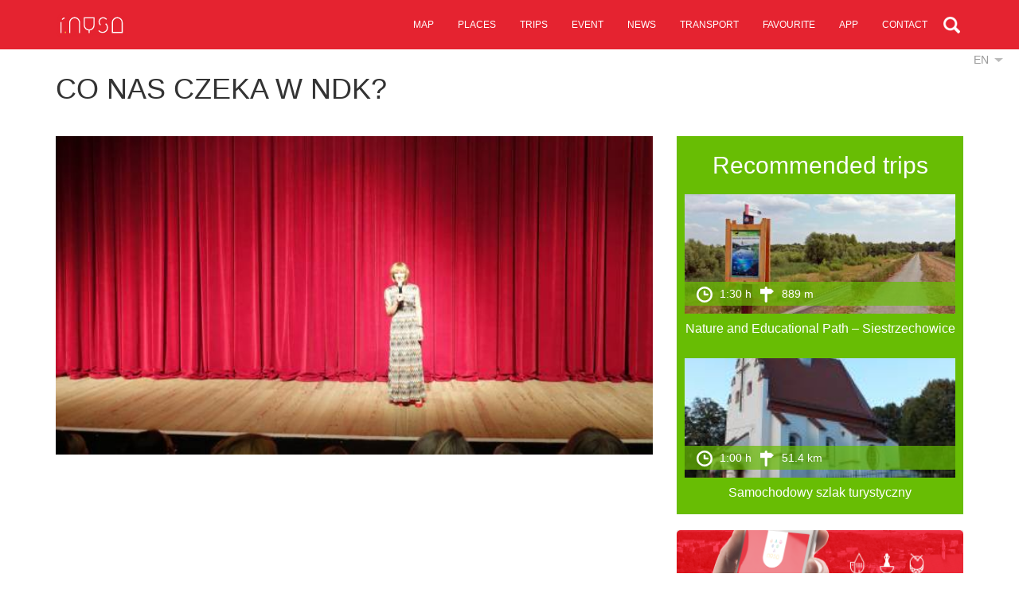

--- FILE ---
content_type: text/html; charset=UTF-8
request_url: https://i.nysa.pl/en/4034-nysa-co-nas-czeka-w-ndk
body_size: 2378
content:
<!DOCTYPE html>
<html lang="pl">
    <head>
	<meta charset="utf-8">
	<meta http-equiv="X-UA-Compatible" content="IE=edge">
	<meta name="viewport" content="width=device-width, initial-scale=1">
        <meta name="description" content="Oficjalny Informator Miejski - i.Nysa.pl">
	<meta name="keywords" content="Nysa, zabytki Nysy, Twierdza Nysa, Jezioro Nyskie, Informacja Turystyczna Nysa, i.nysa.pl, informator miejski nysa, imprezy nysa, noclegi nysa, atrakcje nysa,komunikacja nysa, mapa nysa">
        <meta name="author" content="Amistad Sp. z o. o.">


	<!-- Bootstrap core CSS -->
	<link href="/css/bootstrap.css" rel="stylesheet">

	<!-- Custom styles for this template -->
	<link href="/css/style.css?lm=1640186789" rel="stylesheet">
	<link href="/css/lightbox.css" rel="stylesheet">
	<!--[if lt IE 9]>
      <script src="https://oss.maxcdn.com/libs/html5shiv/3.7.0/html5shiv.js"></script>
      <script src="https://oss.maxcdn.com/libs/respond.js/1.4.2/respond.min.js"></script>
    <![endif]-->
	<script src="/js/jquery.js"></script>
	<script src="/js/bootstrap.min.js"></script>
	<script src="/js/lightbox.js"></script>
	<script src="/js/script.js?lm=1640186270"></script>
	<link href='http://fonts.googleapis.com/css?family=Lato:400,300&subset=latin,latin-ext' rel='stylesheet' type='text/css'>

	<title>Co nas czeka w NDK? - Nysa</title>

	<base href="/" />
    </head>

    <body class="">
	
	<nav class="navbar navbar-inverse navbar-fixed-top" role="navigation">
      <div class="container">
        <div class="navbar-header">
          <button type="button" class="navbar-toggle collapsed" data-toggle="collapse" data-target="#navbar" aria-expanded="false" aria-controls="navbar">
            <span class="icon-bar"></span>
            <span class="icon-bar"></span>
            <span class="icon-bar"></span>
          </button>
          <a class="logo" href="/"></a>
        </div>
        <div id="navbar" class="collapse navbar-collapse">
           <ul class="nav navbar-nav navbar-right main-menu" id="yw0">
<li><a href="/en/mapa">map</a></li>
<li><a href="/en/miejsca">places</a></li>
<li><a href="/en/trasy">trips</a></li>
<li><a href="/en/wydarzenia">event</a></li>
<li><a href="/en/aktualnosci">news</a></li>
<li><a href="/en/transport">transport</a></li>
<li><a href="/en/planer">favourite</a></li>
<li><a href="/en/aplikacje">app</a></li>
<li><a href="/en/kontakt">contact</a></li>
<li class="search"><a href="/en/szukaj"></a></li>
</ul> 
			<div class="top-search">
				<form action="/en/szukaj">
					<input type="text" name="SearchForm[query]" />
				</form>
			</div>
        </div>
      </div>
    </nav>

	<div class="language">
	<a href="#" class="change">en</a>
	<ul>
									<li><a href="/4034-nysa-co-nas-czeka-w-ndk">pl</a></li>
																	<li><a href="/cs/4034-nysa-co-nas-czeka-w-ndk">cs</a></li>
												<li><a href="/de/4034-nysa-co-nas-czeka-w-ndk">de</a></li>
						</ul>
</div>
	
<div class="container main item-detail">

    	
	<h1>Co nas czeka w NDK?</h1>
	
	<div class="row">
		<div class="col-sm-8">

							<div id="item-gallery" class="carousel slide" data-ride="carousel">
					<div class="carousel-inner" role="listbox">					  
											<a class="item active horizontal" data-lightbox="gallery"
							 style="background-image:url('/media/photo/4283?size=m')"								href="/media/photo/4283?size=noresize">
						</a>
										  
					</div>
				  
										
				  
				</div>
						
			<div class="contact">
				   

				   		
				
										
								
								
				
									
							</div>
			
			<div class="item-description">
							</div>
			
						
		</div>
		<div class="col-sm-4">
			
						
			
<div class="right-col">

	
	<div class="trips-bg module">
		<h2>Recommended trips</h2>
		
		<div class="list trips">
					
				


	<div class="item-cell item-trip">
		<a class="photo" href="/en/148-nysa-nature-and-educational-path-siestrzechowice" class="photo" style="background-image:url(/media/thumb/148?size=s)">
							<div class="data wow fadeInDown">
					<span class="trip-icon time"></span> 1:30 h					<span class="trip-icon distance"></span> 889 m				</div>
					</a>

		<div class="content">
			<h3><a href="/en/148-nysa-nature-and-educational-path-siestrzechowice">Nature and Educational Path – Siestrzechowice</a></h3>
			
						
			<p>
									The
path is located in Siestrzechowice situated a few kilometres away
from Nysa and is marked out along the embankment of Lake Nyskie. It
is located in the Natura 2000 protected site. Along the...							</p>
			
							
							
		</div>
	</div>

				
					
				


	<div class="item-cell item-trip">
		<a class="photo" href="/en/2897-nysa-samochodowy-szlak-turystyczny" class="photo" style="background-image:url(/media/thumb/2897?size=s)">
							<div class="data wow fadeInDown">
					<span class="trip-icon time"></span> 1:00 h					<span class="trip-icon distance"></span> 51.4 km				</div>
					</a>

		<div class="content">
			<h3><a href="/en/2897-nysa-samochodowy-szlak-turystyczny">Samochodowy szlak turystyczny </a></h3>
			
						
			<p>
																</p>
			
							
							
		</div>
	</div>

				
					</div>
		<div class="clear"></div>
	</div>
	
	<div class="app module">
		<a href="/en/aplikacje">
            <img src="/images/site/app-phone.png" alt="Apps" />
        </a>
	</div>
</div>		</div>
	</div>
</div>



	<div class="footer">
		<div class="bottom">
			<div class="container">
				<div class="amistad">Created by <a href="http://amistad.pl">Amistad.pl</a></div>
				<a class="logo" href="/"></a>
			</div>
		</div>
	</div>
	  

	<script>
	    (function (i, s, o, g, r, a, m) {
		i['GoogleAnalyticsObject'] = r;
		i[r] = i[r] || function () {
		    (i[r].q = i[r].q || []).push(arguments)
		}, i[r].l = 1 * new Date();
		a = s.createElement(o),
			m = s.getElementsByTagName(o)[0];
		a.async = 1;
		a.src = g;
		m.parentNode.insertBefore(a, m)
	    })(window, document, 'script', '//www.google-analytics.com/analytics.js', 'ga');
	    ga('create', 'UA-67308919-1', 'auto');
	    ga('send', 'pageview');
	</script>
    <script type="text/javascript" src="js/app.js?lm=1640186270"></script>
<script type="text/javascript">
/*<![CDATA[*/


    function TripMapView() {

    }
    TripMapView.map = null
    TripMapView.init = function(map) {
        TripMapView.map = map
    }


    $(function() {
        	})

/*]]>*/
</script>
</body>

</html>


--- FILE ---
content_type: text/css
request_url: https://i.nysa.pl/css/style.css?lm=1640186789
body_size: 4061
content:
/*

xs < 768px
sm < 992px
md < 1200px
lg > ...  

*/

html, body {
	height: 100%;
}

body {
	min-height: 100%;
	font-family: 'Lato', Helvetica;
}

h1, h2, h3 {
	font-family: 'Lato', sans-serif;
}

h1 {
	font-weight: 300;
	margin: 30px 0 40px;
	text-transform: uppercase;
}

h1 a, h2 a, h3 a {
	color: #000;
}

.navbar {
	background: #E52330;
	border-bottom: none;
}

.navbar .container {
	position: relative;
}

.top-search {
    background: #E52330;
    border-radius: 0 0 10px 10px;
    padding: 0 10px 10px;
    position: absolute;
    right: -10px;
    top: 62px;
	display: none;
}

.top-search input {
	background: #33567F;
	color:#fff;
	padding: 4px;
	border:1px solid #081B38;
}

.navbar-nav > li > a {
    font-size: 12px;
    text-transform: uppercase;
    height: 62px;
    line-height: 32px;	
}

.navbar-inverse .navbar-nav > li.active a {
	background: none;		
}

.navbar-inverse .navbar-nav > li.active a:hover,
.navbar-inverse .navbar-nav > li > a:hover, 
.navbar-inverse .navbar-nav > li > a:focus {
	background: none /*#16BDF9*/;
	text-decoration: underline;
}

.navbar-nav .search a {
	background: url('../images/layout/search.png') center center no-repeat !important;
	width: 22px;	
}

.footer .logo,
.navbar .logo {
	background-image: url('../images/layout/logo-small.svg');
	background-size: contain;
	background-repeat: no-repeat;
	background-position: center;
	width: 90px;
	height: 62px;
	display: block;
}

.footer .bottom {
	padding: 5px 0;
	background: #999999;
	color: #fff;
}

.footer .bottom a {
	color: #fff;
}

.amistad {
	float: right;
	line-height: 62px;
	font-size:12px;
}

/* MISC */

.clear {
	clear: both;
}

div.more {
	padding: 28px;
	text-align: center;
}

div.more a {
	font-weight: 300;
	font-family: 'Lato', sans-serif;
	border: 1px solid #999999;
	padding: 10px 25px;
	font-size: 16px;
	color: #000 !important;
	border-radius: 10px;
	background: #fff;
}

.light {
	font-family: 'Lato', sans-serif;
	font-weight: 300;
}

.blue {
	color: #05ace8;
}

.btn-blue {
	color: #fff;
	background: #05ace8;
}

.places-bg {
	background: #e82c30;
	color: #fff;
}

.news-bg {
	background: #0056d6;
}

.trips-bg {
	background: #68bd04;
	color: #fff;
}

.events-bg {
	background: #0056d6;
	color: #fff;
}


.places-bg a, .trips-bg a, .events-bg a {
	color: #fff;
	text-decoration: none !important;
}

.relative {
	position: relative;
}

.wow-loading {
	visibility: hidden;
}

.container.main {
	margin:62px auto 80px;
}

.language {
	position: absolute;
	right: 20px;
    top: 80px;		
}

.language a {
	color: #fff;
	text-transform: uppercase;
}

.language a.change {
	display: block;
	padding-right: 18px;
	background: url('../images/layout/lang-change.png') right center no-repeat;
}

body > .language {
    top: 65px;
}

body > .language a {
	color: #999;
}

body > .language a.change {
	background: url('../images/layout/lang-change-dark.png') right center no-repeat;
}

body > .language ul {
	border: 1px solid #ccc;
	box-shadow: 0 0 5px #ddd;
	background: #fff;
}

body > .language ul a {
	color: #777;
}

.language ul {
	border: 1px solid #7d93ab;
    left: 0;
    list-style: outside none none;
    margin-top: 24px;
    padding: 5px;
    position: absolute;
    top: 0;
    z-index: 100;
	display: none;
}

/* HOME */

.home-welcome {
	background: url('../images/site/home.jpg') center center no-repeat fixed #3a485b;	
	background-size: cover;
	height: 100%;
	position: relative;
}

.home-welcome .overlay {
	background: url('../images/layout/overlay.png');
	height: 100%;
}

.home-welcome .wrapper {
	top: 50%;
	margin-top: -150px;
	position: absolute;
	width: 100%;
}

.home-content .logo,
.home-welcome .logo {
	background-image: url('../images/layout/logo.svg');
	background-size: contain;
	background-repeat: no-repeat;
	width: 200px;
	height: 200px;
	margin: 10px auto;
}

.home-welcome .more-down {	
	background: url('../images/layout/more-down.png') center center no-repeat;
	width: 210px;
	height: 50px;
	left: 50%;
	margin-left: -105px;
	bottom: 20px;
	position: absolute;
}



.home-load {
	position: absolute;
	top:50%;
	left:50%;
	margin-left: -16px;
}

.home-welcome h1 {
	text-align: center;
	font-size: 22px;
	padding: 0 20px;
	text-transform: none;
}

.home-welcome h1 span {
	border: 1px solid #8e9ba7;
	border-radius: 10px;
	padding: 10px 20px;
	display: inline-block;
	color: #fff;
}

.home-content {
	padding-top: 20px;
	overflow: hidden;
}

.home-content .ts-map {
	height: 500px;
}

.home-content h2 {
	text-align: center;
	font-weight: 300;
	margin: 20px 0 45px;
	text-transform: uppercase;
}

.home-content .news .item-cell {
	padding: 0 5px;
}

.home-content .item-cell {
	width: 25%;
	float: left;	
}

.home-content .item-cell .photo {
	height: 300px;
	background-color: #f4f4f4;
	display: block;
}

.home-content .item-cell h3 {
	overflow: hidden;
	text-overflow: ellipsis;
	height: 30px;
	white-space: nowrap; 
}

.home-content .item-cell .address {
    height: 55px;
}

.home-content .news-bg,
.home-content .places {
	height: 66px;
}


.home-content .trip-cell {
	width: 50%;
	float: left;
}

.home-content .trip-cell .photo,
.home-content .trip-cell .content {
	height: 180px;
	float: left;
	width: 50%;
}

.home-content .trip-cell .photo {
	background: url('../images/layout/blank.png') center center #f4f4f4;
	background-size: cover;
	position: relative;
}






.home-content .trip-cell .content {
	display:table;
}

.home-content .trip-cell .content .wrapper {
	display: table-cell;
    font-family: "Lato", sans-serif;
    font-size: 20px;
    font-weight: 300;
    height: 180px;
	width: 100%;
    padding: 10px;
    text-align: center;
    vertical-align: middle;
}

.home-content .schedule {
	background: #ffc000;
	color: #fff;
	padding-bottom: 30px;
}

.home-content .schedule img {
	max-width: 100%;
}

.home-content .app {
	overflow: hidden;
}


.home-content .map {
	background: #16bdf9;
	color: #fff;
	padding: 10px 0 30px;
}

#home-map {
	height: 400px;
}




/* Right Col */

.right-col .module {
	margin-bottom: 20px;
}

.right-col h2 {
	margin-top: 0;
	padding: 20px 0 10px;
	text-align: center;
	font-weight: 300;
}

.right-col .app {
	background: #eae9e8;
}

.right-col .app a {
	display: block;
}

.right-col .app a img {
	max-width: 100%;
}

.right-col .list {
	margin: 10px 10px 20px;
}

.right-col .item-cell h3 {
	font-size: 16px;
    height: 36px;
    line-height: 18px;
    margin: 10px 0;
    overflow: hidden;
    text-align: center;
}

.right-col .item-cell .photo {
	height: 150px;
}

.right-col .item-cell p {
	display: none;
}

.right-col .places .item-cell {
	width: 50%;
	float: left;
}

/* Item */

.region-cell .date {
	color: #999;
	padding-bottom: 4px;
	font-size: 80%;
	font-style: italic;
}

.region-cell .photo,
.item-cell .photo {
	background: #f4f4f4;
	background-position: center center;
	background-size: cover;
	display: block;
	position: relative;
}

.item-cell .photo  {
	color: #fff;
}

.trip-cell .data, 
.item-cell .photo .data {
	position: absolute;
	bottom: 10px;
	height: 30px;
	padding: 5px 10px;
	background: rgba(104, 189, 4, 0.7);
	width: 100%;	
}

.item-cell h3 {
	margin: 10px 0;
}

.item-cell .planner-button {
	float: right;
}

.category-panel {
	background: #eae9e8;
}

.search-title {
	clear: both;
	font-size: 16px;
	margin-bottom: 10px;
}

.search-title .more {
	background: url('../images/layout/arrow-up.png') center right no-repeat;
	padding-right: 34px;
	float: right;
	display: inline-block;
	text-decoration: none;
	color: #000;
}

.search-title .more.collapsed {
	background-image: url('../images/layout/arrow-down.png');
}

.search-title .more .down {
	display: none;
}
.search-title .more.collapsed .down {
	display: inline;
}

.search-title .more.collapsed .up {
	display: none;
}

.search-filters {
	clear: both;
	padding: 5px 0;
}

.search-filters a {
	display: inline-block;
	background: url('../images/layout/close.png') center right no-repeat #eae9e8;
	padding: 0 30px 0 5px;
	height: 25px;	
	color: #000;
	text-decoration: none;
	margin-right: 10px;
}


.item-filter .form-data {
	float: left;
	width: 60%;
	padding-right: 10px;
}

.item-filter .form-map {
	float: left;
	width: 40%;
}

.item-filter .filter-map {
	height: 200px;
}

.item-filter label {
	float: left;
	width: 160px;
	clear: left;
	font-weight: 300;	
}

.item-filter .form-element {
	padding-bottom: 5px;
	margin-left: 160px;
}

.item-filter .form-element select,
.item-filter .form-element .select,
.item-filter .form-element input {
	width: 100%;
	display: block;
	background: #eae9e8;
	border: 0;
	height: 28px;
}

.form-element select {
	-moz-appearance: none; 
	-webkit-appearance: none; 
	appearance: none;
}

.item-filter .form-element select,
.item-filter .form-element input { 
	padding: 0 5px;
}

.item-filter .form-element .select {
	background: url('../images/layout/select.png') right center no-repeat #eae9e8;
	overflow: hidden;
}

.item-filter .form-element .select select {
	background: none;
    box-sizing: content-box;
    padding-right: 28px;
}

.item-filter .date-from {
	margin-bottom: 5px;
}

.item-filter .radio-list {
	float: left;
}

.item-filter .radio-list label {
	float: none;
	display: inline;
	
}

.item-filter .submit {
	padding: 10px 0;
	clear: both;
}

/* Trip */

.trip-icon {
	width: 20px;
	height: 20px;
	display: inline-block;
	margin: 0 5px;
	background: url('../images/layout/trip-icons.png');
	vertical-align: middle;
}

.trip-icon.distance {
	background-position: -20px 0;
}

/* Region */

.region-cell {
	height: 300px;
}

.region-cell > div {
	height: 300px;
	position: relative;
	width: 50%;
	float: left;
}

.region-cell .photo {
	float: left;
}

.region-cell .content {
	padding:15px;
}	
	
.region-cell p {
	font-family: 'Lato', sans-serif;
	font-weight: 300;
	font-size: 18px;
}

.region-home:nth-child(odd) .photo {
	float: right;
}


/* Items */

.items .item-cell .photo,
.items .region-cell .photo {
	height: 200px;
    width: 200px;
	float: left;
}


.items .item-cell,
.items .region-cell {
	padding: 10px 0;
	height: auto;
	clear: both;
}

.items .region-cell > div {
	height: auto;
}

.items .item-cell .content,
.items .region-cell .content {
	width: auto;
	float: none;
	margin-left: 200px;	
}


.items .item-cell .content {
	padding: 0 15px;
	font-family: 'Lato', sans-serif;
	font-weight: 300;
}

.items .region-cell .content h3 {
	margin-top:0;
}



.categories {
	background: #eae9e8;
	overflow: hidden;
}


.categories h2 {
	font-weight: 300;
	padding: 10px 15px;
}

.categories ul {
	list-style: none;
	padding: 0 0 10px;
}

.categories li a {
	color: #000;
	font-size: 22px;
	padding: 7px 15px;
	display: block;
}

.categories li.selected a,
.categories li a:hover {
	background: #fff;
	text-decoration: none;
}

.categories a > .icon {
	background: none no-repeat scroll center center #16bdf9;
	border-radius: 50%;
	width: 44px;
	height: 44px;	
	display: inline-block;
	vertical-align: middle;
	margin-right: 10px;
}

.list-view .pager {
	clear: both;
	text-align: center;
	padding: 20px 0;
}

.list-view .pager .last,
.list-view .pager .first {
	display: none;
}

.list-view .pager .previous > a,
.list-view .pager .next > a {
	float: none;
}

.list-view .pager li > a {
	border: none;
	color: #999999;
}

.list-view .pager li.selected > a {
	color: #555;
	font-weight: bold;
}


/* ITEM DETAIL */

.carousel {
  height: 400px;
  margin-bottom: 60px;
  background: #eee;
  box-shadow: 0 0 10px #ddd inset;
}

.carousel .item {
  background: url('../images/layout/blank.png') center center no-repeat;
  background-size: contain;
  height: 400px;
}

.carousel .item.horizontal {
  background-size: cover;
}
.carousel .carousel-control {
	background: none;
}


.item-map {
	height: 400px;
	margin-bottom: 20px;
}

.container-hidden {
	overflow: hidden;
	height: 0;
}

.item-detail .contact {
	margin-bottom: 20px;
	font-weight: bold;
}

.item-detail .planner-button {
	margin-top: 30px;
	float: right;
}

.planner-button {
    display: inline-block;
    height: 44px;
    width: 45px;
	background: url('../images/layout/button-planer.png');
	transition: 0.4s;
	transition-property: transform;
}

.planner-button-remove {
	background-position: -45px 0;
	transition: 0.4s;
	transform-style: preserve-3d;
	transform: rotateY(-180deg);
	transition-property: transform;
	perspective: 1000;
}

.item-description {
	padding: 10px 0 20px;
	font-size: 16px;
}

.item-detail .carousel {
	margin-bottom: 10px;
}

.trip-data span {
	display: inline-block;
	margin-right: 15px;
	font-weight: bold;
}

.trip-objects {
	white-space: nowrap;
	overflow: hidden;
	position: relative;
	height: 180px;
}

.trip-objects .wrapper {
	position: absolute;
	height: 150px;
	display: table;
}

.trip-objects a.item {
	display: inline-block;	
	width: 150px;
	padding: 0 1px;
}

.trip-objects .next,
.trip-objects .prev {
	display: table-cell;
	width: 32px;
	display: block;
	position: absolute;
	height: 150px;
	z-index: 10;
}

.trip-objects .next span,
.trip-objects .prev span {
	position: absolute;
	background: url(../images/layout/arrows.png);
	width: 18px;
	height: 50px;
	top: 50px;
	left: 8px;
}
.trip-objects .next:hover {
	transition: 0.5s;
	background: linear-gradient(to right, rgba(0,0,0,0) 0%,rgba(0,0,0,0.5) 100%); 
}
.trip-objects .prev:hover {
	transition: 0.5s;
	background: linear-gradient(to right, rgba(0,0,0,0.5) 0%,rgba(0,0,0,0) 100%);
}


.trip-objects .next {
	right: 0;
}
.trip-objects .next span {
	background-position: -18px 0;
}

.trip-objects .photo {
	background: url(../images/layout/blank.png) center center no-repeat #eee;
	display: block;
	height: 150px;
}


.trip-objects .title {
	display: block;
	height: 30px;
	line-height: 30px;
	overflow: hidden;
	color: #000;
	text-overflow: ellipsis;
	padding: 0 5px;
	text-align: center;
}


/* guide */

.guide ul {
	margin: 0;
	padding: 0;
}

.guide li {
	list-style: none;
}

.guide li a {
	padding: 10px;
	text-align: center;
	display: block;
}

.guide li.all {
	background: #16BDF9;
}

.guide li.all a {
	color: #fff;
}

.guide .type li {
	float: left;
	width: 25%;
}

.guide .type {
	padding-bottom: 50px;
}

.guide .empty .planner-button {
	margin:40px;
}

/* BUS */


.bus-stops > div {
	float: left;
	width: 33%;
}

.bus-schedule .bus-directions {
	background: #eae9e8;
}

.bus-schedule .google-map {
	height: 300px;
}

.ts-map {
	height: 300px;
}

.bus-directions ul {
	list-style: none;
	padding: 0 0 10px;
}

.bus-directions li a {
	color: #000;
	display: block;
	font-size: 18px;
	padding: 7px 15px;		
	font-weight: 300;
}

.bus-directions ul li a:hover {
	text-decoration: none;
	background: #fff;
}

.bus-schedule .bus-directions li ul {
	display: none;
}

.bus-schedule .right h2:first-child {
	margin-top: 0;
}

.bus-directions a.selected:hover,
.bus-directions a.selected {
	background: #05ACE8;
	color: #fff;
	transition: 0.3s;
}

.bus-directions li ul li a {
	font-size: 14px;
	font-weight: normal;
	padding: 2px 4px 2px 30px;
}

.bus-directions li ul li a.selected {
	background: #fff;
	color: #000;
}


ul.list {
	margin: 10px 0;
	padding:0;
	list-style: none;
	border-top: 1px solid #ccc;
}

ul.list li {
	border-bottom: 1px solid #ccc;
}

ul.list .hour {
	background: #f5f5f5;
	padding:10px;
	display: inline-block;
	width: 60px;
}

ul.list .bus-time {
	padding:10px;
	display: inline-block;
}

ul.list .bus-time sup {
	color: #05ACE8;
}

.bus-line .bus-directions .direction {
	float: left;
	width: 33%;
}

ul.list li > a {
	padding:10px 0;
	display: block;
}

/* RWD */

/* xs */
@media (max-width: 767px) {
	.navbar .logo {
		margin-left: 10px;
	}
	
	.overlay .language {
		display: none;
	}
	
	body > .language {
		right: 75px;
		top: 15px;
		z-index: 1050;
	}
	
	body > .language .change {
		color: #fff;
	}
	
	.region-cell, .region-cell > div {
		float: none !important;
		width: 100%;
		height: auto;
	}
	
	.region-cell .photo {
		height: 200px;
	}
	
	.home-content .item-cell,
	.home-content .trip-cell {
		width: 100%;
	}
	
	.home-content .trip-cell:nth-child(2n) .photo {
		float: right;
	}
	
	.bus-stops > div {
		float: none;
		width: 100%;
	}
}


/* sm */
@media (min-width: 768px) and (max-width:992px) {
	.navbar-nav > li > a {
	    font-size: 11px;
	    padding: 15px 6px;
	}
	
	.home-content .item-cell {
		width: 50%;
	}
}

/* sm+ */
@media (min-width: 768px) {
	.home-content .trip-cell:nth-child(4) .photo,
	.home-content .trip-cell:nth-child(4n+1) .photo {
		float: right;
	}
}

/* sm- */
@media (max-width:992px) {
	.right-col .places .item-cell {
		width: 100%;
	}
	
	.items .region-cell .photo {
		height: 120px;
		width: 120px;
		margin-top: 60px;
	}
	
	.items .region-cell .content {
		margin-left: 120px;		
	}
	
	.item-filter .form-element, .item-filter .radio-list {
		clear: both;
	}
	
	.item-filter .form-element {
		margin-left: 0;
	}
}

/* md+ */

@media (min-width: 993px) {
	.items .item-trip .content {
		margin-left: 300px;	
	}
	.items .item-trip .photo {
		width: 300px;
	}

}

/* md */

@media (min-width: 993px) and (max-width:1199px) {
	.home-content .item-cell .photo {
		height: 200px;
	}
}

/* lg */
@media (min-width: 1200px) {
	
}

.leaflet-popup-content a img {
	width: 160px;
	display: block;
}
.leaflet-popup-content a {
	font-weight: bold;
}



--- FILE ---
content_type: text/javascript
request_url: https://i.nysa.pl/js/app.js?lm=1640186270
body_size: 1047
content:

function App() {
	
	this.view = null
	
	this.start = function() {
		init()
	}
	
	var scope = this
	
	// util
	
	function setCookie(name, value, days) {
		var expires;
		if (days) {
			var date = new Date();
			date.setTime(date.getTime() + (days * 24 * 60 * 60 * 1000));
			expires = "; expires=" + date.toGMTString();
		} else {
			expires = "";
		}
		document.cookie = name + "=" + value + expires + "; path=/";
	}

	function getCookie(name) {
		if (document.cookie.length > 0) {
			var c_start = document.cookie.indexOf(name + "=");
			if (c_start != -1) {
				c_start = c_start + name.length + 1;
				var c_end = document.cookie.indexOf(";", c_start);
				if (c_end == -1) {
					c_end = document.cookie.length;
				}
				return unescape(document.cookie.substring(c_start, c_end));
			}
		}
		return "";
	}
	
	function togglePrefixClass(el, cssClass) {
		var t = cssClass.split('-')
		var currentClass = el.attr('class') || ''
		currentClass.split(' ').forEach(function(part) {
			if(part.indexOf(t[0]) == 0) {
				el.removeClass(part)
			}
		})
		el.addClass(cssClass)
	}
	
	// helpers
	
	function updatePlaner(count) {
		$('.navbar-nav .planer .badge').remove()
		if(count) {
			$('.navbar-nav .planer a').append(' <span class="badge badge-secondary">'+count+'</span>')
		}
	}
	
	// init
	
	function initEvents() {
		$('a.planer-toggle').click(function() {
			var button = $(this)
			$.get(button.attr('href'), function(response) {
				if(response.status) {
					button.addClass('active')
				} else {
					button.removeClass('active')
				}
				updatePlaner(response.count)
			})
			return false
		})
		
		$('.wcag-switch .font-sizes button').click(function() {
			var size = $(this).attr('class')
			togglePrefixClass($('html'), size)
			setCookie('size', size, 30)
			return false
		})
		
		$('.wcag-switch .contrast-modes button').click(function() {
			var contrast = $(this).attr('class')
			togglePrefixClass($('body'), contrast)
			setCookie('contrast', contrast, 30)
			return false
		})
	}
	
	function init() {
		initEvents()
		updatePlaner($('.navbar-nav').data('planer-count'))
		$('html').addClass(getCookie('size'))
		$('body').addClass(getCookie('contrast'))
		
		if(window.TSMap) {
			TSMap.Defaults.markerSize = 'xs';
			TSMap.Style.icon.iconSize = [60, 60];
			TSMap.Style.icon.iconAnchor = [30, 60];
			TSMap.init()
		}
	}
	return scope
}

App.shared = function() {
	if(App._instance === undefined) {
		App._instance = new App()
	} 
	return App._instance
}

$(function () {
	App.shared().start()
});

function HomeMapView() {

}
HomeMapView.init = function(map) {
	map.loadItems('map/home-json')
}
 